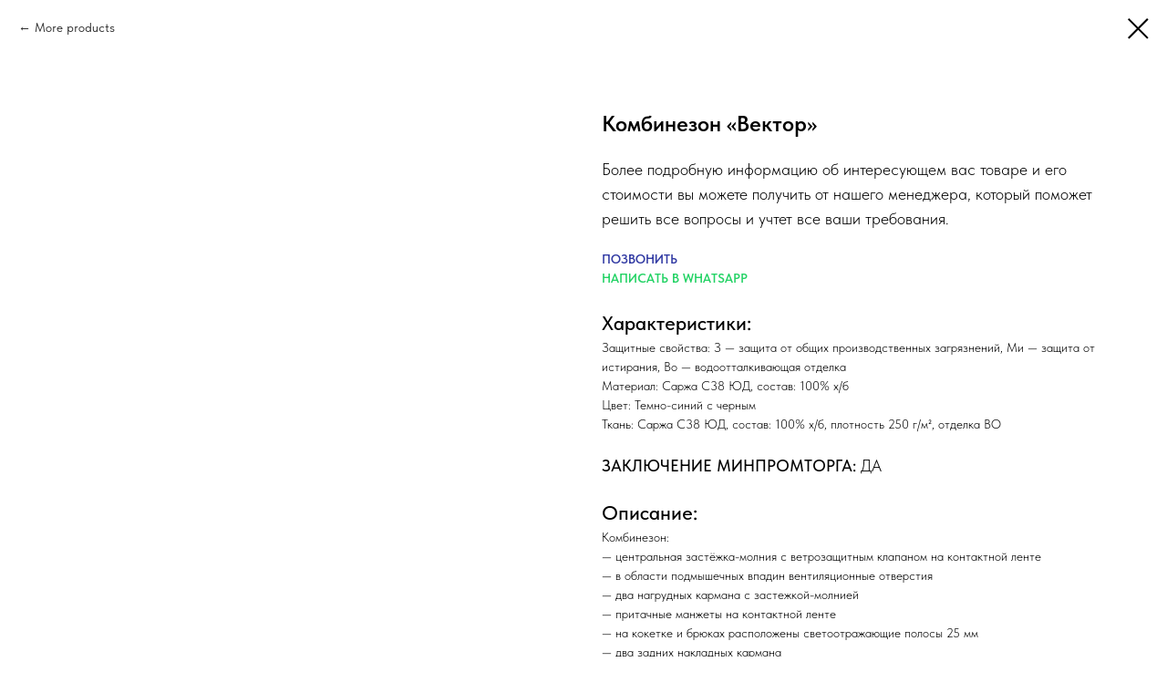

--- FILE ---
content_type: text/html; charset=UTF-8
request_url: https://sp-odezh41.ru/tproduct/646604298-217957640061-kombinezon-vektor
body_size: 11320
content:
<!DOCTYPE html> <html> <head> <meta charset="utf-8" /> <meta http-equiv="Content-Type" content="text/html; charset=utf-8" /> <meta name="viewport" content="width=device-width, initial-scale=1.0" /> <!--metatextblock-->
<title>Комбинезон «Вектор»</title>
<meta name="description" content="">
<meta name="keywords" content="">
<meta property="og:title" content="Комбинезон «Вектор»" />
<meta property="og:description" content="" />
<meta property="og:type" content="website" />
<meta property="og:url" content="https://sp-odezh41.ru/tproduct/646604298-217957640061-kombinezon-vektor" />
<meta property="og:image" content="https://static.tildacdn.com/stor3161-3765-4734-b031-666462613863/11959819.png" />
<link rel="canonical" href="https://sp-odezh41.ru/tproduct/646604298-217957640061-kombinezon-vektor" />
<!--/metatextblock--> <meta name="format-detection" content="telephone=no" /> <meta http-equiv="x-dns-prefetch-control" content="on"> <link rel="dns-prefetch" href="https://ws.tildacdn.com"> <link rel="dns-prefetch" href="https://static.tildacdn.com"> <link rel="shortcut icon" href="https://static.tildacdn.com/tild6336-3165-4132-a636-373130613765/favicon.ico" type="image/x-icon" /> <!-- Assets --> <script src="https://neo.tildacdn.com/js/tilda-fallback-1.0.min.js" async charset="utf-8"></script> <link rel="stylesheet" href="https://static.tildacdn.com/css/tilda-grid-3.0.min.css" type="text/css" media="all" onerror="this.loaderr='y';"/> <link rel="stylesheet" href="https://static.tildacdn.com/ws/project7620943/tilda-blocks-page38446594.min.css?t=1736926727" type="text/css" media="all" onerror="this.loaderr='y';" /> <link rel="stylesheet" href="https://static.tildacdn.com/css/tilda-forms-1.0.min.css" type="text/css" media="all" onerror="this.loaderr='y';" /> <link rel="stylesheet" href="https://static.tildacdn.com/css/tilda-wishlist-1.0.min.css" type="text/css" media="all" onerror="this.loaderr='y';" /> <link rel="stylesheet" href="https://static.tildacdn.com/css/tilda-popup-1.1.min.css" type="text/css" media="print" onload="this.media='all';" onerror="this.loaderr='y';" /> <noscript><link rel="stylesheet" href="https://static.tildacdn.com/css/tilda-popup-1.1.min.css" type="text/css" media="all" /></noscript> <link rel="stylesheet" href="https://static.tildacdn.com/css/tilda-slds-1.4.min.css" type="text/css" media="print" onload="this.media='all';" onerror="this.loaderr='y';" /> <noscript><link rel="stylesheet" href="https://static.tildacdn.com/css/tilda-slds-1.4.min.css" type="text/css" media="all" /></noscript> <link rel="stylesheet" href="https://static.tildacdn.com/css/tilda-catalog-1.1.min.css" type="text/css" media="print" onload="this.media='all';" onerror="this.loaderr='y';" /> <noscript><link rel="stylesheet" href="https://static.tildacdn.com/css/tilda-catalog-1.1.min.css" type="text/css" media="all" /></noscript> <link rel="stylesheet" href="https://static.tildacdn.com/css/tilda-zoom-2.0.min.css" type="text/css" media="print" onload="this.media='all';" onerror="this.loaderr='y';" /> <noscript><link rel="stylesheet" href="https://static.tildacdn.com/css/tilda-zoom-2.0.min.css" type="text/css" media="all" /></noscript> <link rel="stylesheet" href="https://static.tildacdn.com/css/fonts-tildasans.css" type="text/css" media="all" onerror="this.loaderr='y';" /> <script nomodule src="https://static.tildacdn.com/js/tilda-polyfill-1.0.min.js" charset="utf-8"></script> <script type="text/javascript">function t_onReady(func) {if(document.readyState!='loading') {func();} else {document.addEventListener('DOMContentLoaded',func);}}
function t_onFuncLoad(funcName,okFunc,time) {if(typeof window[funcName]==='function') {okFunc();} else {setTimeout(function() {t_onFuncLoad(funcName,okFunc,time);},(time||100));}}function t_throttle(fn,threshhold,scope) {return function() {fn.apply(scope||this,arguments);};}function t396_initialScale(t){t=document.getElementById("rec"+t);if(t){t=t.querySelector(".t396__artboard");if(t){var e,r=document.documentElement.clientWidth,a=[];if(i=t.getAttribute("data-artboard-screens"))for(var i=i.split(","),l=0;l<i.length;l++)a[l]=parseInt(i[l],10);else a=[320,480,640,960,1200];for(l=0;l<a.length;l++){var n=a[l];n<=r&&(e=n)}var o="edit"===window.allrecords.getAttribute("data-tilda-mode"),d="center"===t396_getFieldValue(t,"valign",e,a),c="grid"===t396_getFieldValue(t,"upscale",e,a),s=t396_getFieldValue(t,"height_vh",e,a),u=t396_getFieldValue(t,"height",e,a),g=!!window.opr&&!!window.opr.addons||!!window.opera||-1!==navigator.userAgent.indexOf(" OPR/");if(!o&&d&&!c&&!s&&u&&!g){for(var _=parseFloat((r/e).toFixed(3)),f=[t,t.querySelector(".t396__carrier"),t.querySelector(".t396__filter")],l=0;l<f.length;l++)f[l].style.height=Math.floor(parseInt(u,10)*_)+"px";t396_scaleInitial__getElementsToScale(t).forEach(function(t){t.style.zoom=_})}}}}function t396_scaleInitial__getElementsToScale(t){return t?Array.prototype.slice.call(t.children).filter(function(t){return t&&(t.classList.contains("t396__elem")||t.classList.contains("t396__group"))}):[]}function t396_getFieldValue(t,e,r,a){var i=a[a.length-1],l=r===i?t.getAttribute("data-artboard-"+e):t.getAttribute("data-artboard-"+e+"-res-"+r);if(!l)for(var n=0;n<a.length;n++){var o=a[n];if(!(o<=r)&&(l=o===i?t.getAttribute("data-artboard-"+e):t.getAttribute("data-artboard-"+e+"-res-"+o)))break}return l}</script> <script src="https://static.tildacdn.com/js/jquery-1.10.2.min.js" charset="utf-8" onerror="this.loaderr='y';"></script> <script src="https://static.tildacdn.com/js/tilda-scripts-3.0.min.js" charset="utf-8" defer onerror="this.loaderr='y';"></script> <script src="https://static.tildacdn.com/ws/project7620943/tilda-blocks-page38446594.min.js?t=1736926727" charset="utf-8" onerror="this.loaderr='y';"></script> <script src="https://static.tildacdn.com/js/tilda-lazyload-1.0.min.js" charset="utf-8" async onerror="this.loaderr='y';"></script> <script src="https://static.tildacdn.com/js/tilda-forms-1.0.min.js" charset="utf-8" async onerror="this.loaderr='y';"></script> <script src="https://static.tildacdn.com/js/tilda-wishlist-1.0.min.js" charset="utf-8" async onerror="this.loaderr='y';"></script> <script src="https://static.tildacdn.com/js/tilda-widget-positions-1.0.min.js" charset="utf-8" async onerror="this.loaderr='y';"></script> <script src="https://static.tildacdn.com/js/tilda-zero-1.1.min.js" charset="utf-8" async onerror="this.loaderr='y';"></script> <script src="https://static.tildacdn.com/js/tilda-menu-1.0.min.js" charset="utf-8" async onerror="this.loaderr='y';"></script> <script src="https://static.tildacdn.com/js/hammer.min.js" charset="utf-8" async onerror="this.loaderr='y';"></script> <script src="https://static.tildacdn.com/js/tilda-slds-1.4.min.js" charset="utf-8" async onerror="this.loaderr='y';"></script> <script src="https://static.tildacdn.com/js/tilda-products-1.0.min.js" charset="utf-8" async onerror="this.loaderr='y';"></script> <script src="https://static.tildacdn.com/js/tilda-catalog-1.1.min.js" charset="utf-8" async onerror="this.loaderr='y';"></script> <script src="https://static.tildacdn.com/js/tilda-zoom-2.0.min.js" charset="utf-8" async onerror="this.loaderr='y';"></script> <script src="https://static.tildacdn.com/js/tilda-zero-scale-1.0.min.js" charset="utf-8" async onerror="this.loaderr='y';"></script> <script src="https://static.tildacdn.com/js/tilda-skiplink-1.0.min.js" charset="utf-8" async onerror="this.loaderr='y';"></script> <script src="https://static.tildacdn.com/js/tilda-events-1.0.min.js" charset="utf-8" async onerror="this.loaderr='y';"></script> <script type="text/javascript">window.dataLayer=window.dataLayer||[];</script> <script type="text/javascript">(function() {if((/bot|google|yandex|baidu|bing|msn|duckduckbot|teoma|slurp|crawler|spider|robot|crawling|facebook/i.test(navigator.userAgent))===false&&typeof(sessionStorage)!='undefined'&&sessionStorage.getItem('visited')!=='y'&&document.visibilityState){var style=document.createElement('style');style.type='text/css';style.innerHTML='@media screen and (min-width: 980px) {.t-records {opacity: 0;}.t-records_animated {-webkit-transition: opacity ease-in-out .2s;-moz-transition: opacity ease-in-out .2s;-o-transition: opacity ease-in-out .2s;transition: opacity ease-in-out .2s;}.t-records.t-records_visible {opacity: 1;}}';document.getElementsByTagName('head')[0].appendChild(style);function t_setvisRecs(){var alr=document.querySelectorAll('.t-records');Array.prototype.forEach.call(alr,function(el) {el.classList.add("t-records_animated");});setTimeout(function() {Array.prototype.forEach.call(alr,function(el) {el.classList.add("t-records_visible");});sessionStorage.setItem("visited","y");},400);}
document.addEventListener('DOMContentLoaded',t_setvisRecs);}})();</script></head> <body class="t-body" style="margin:0;"> <!--allrecords--> <div id="allrecords" class="t-records" data-product-page="y" data-hook="blocks-collection-content-node" data-tilda-project-id="7620943" data-tilda-page-id="38446594" data-tilda-formskey="6e411ccfea1f04c43987ce53e7620943" data-tilda-cookie="no" data-tilda-lazy="yes" data-tilda-root-zone="com">
<div id="rec632779408" class="r t-rec" style="" data-animationappear="off" data-record-type="1002"> <script>t_onReady(function() {setTimeout(function() {t_onFuncLoad('twishlist__init',function() {twishlist__init('632779408');});},500);var rec=document.querySelector('#rec632779408');if(!rec) return;var userAgent=navigator.userAgent.toLowerCase();var isAndroid=userAgent.indexOf('android')!==-1;var body=document.body;if(!body) return;var isScrollablefFix=body.classList.contains('t-body_scrollable-fix-for-android');if(isAndroid&&!isScrollablefFix) {body.classList.add('t-body_scrollable-fix-for-android');document.head.insertAdjacentHTML('beforeend','<style>@media screen and (max-width: 560px) {\n.t-body_scrollable-fix-for-android {\noverflow: visible !important;\n}\n}\n</style>');console.log('Android css fix was inited');};if(userAgent.indexOf('instagram')!==-1&&userAgent.indexOf('iphone')!==-1) {body.style.position='relative';}
var wishlistWindow=rec.querySelector('.t1002__wishlistwin');var currentMode=document.querySelector('.t-records').getAttribute('data-tilda-mode');if(wishlistWindow&&currentMode!=='edit'&&currentMode!=='preview') {wishlistWindow.addEventListener('scroll',t_throttle(function() {if(window.lazy==='y'||document.querySelector('#allrecords').getAttribute('data-tilda-lazy')==='yes') {t_onFuncLoad('t_lazyload_update',function() {t_lazyload_update();});}},500));}});</script> <div class="t1002" data-wishlist-hook="#showfavorites" data-wishlistbtn-pos="picture" data-project-currency="р." data-project-currency-side="r" data-project-currency-sep="," data-project-currency-code="RUB"> <div class="t1002__wishlisticon" style=""> <div class="t1002__wishlisticon-wrapper"> <div class="t1002__wishlisticon-imgwrap"> <svg role="img" width="41" height="35" viewBox="0 0 41 35" fill="none" xmlns="http://www.w3.org/2000/svg" class="t1002__wishlisticon-img"> <path d="M39.9516 11.9535C39.9516 22.5416 20.4993 33.8088 20.4993 33.8088C20.4993 33.8088 1.04688 22.5416 1.04688 11.9535C1.04688 -2.42254 20.4993 -2.2284 20.4993 10.4239C20.4993 -2.2284 39.9516 -2.03914 39.9516 11.9535Z" stroke-width="1.5" stroke-linejoin="round"/> </svg> </div> <div class="t1002__wishlisticon-counter js-wishlisticon-counter"></div> </div> </div> <div class="t1002__wishlistwin" style="display:none"> <div class="t1002__wishlistwin-content"> <div class="t1002__close t1002__wishlistwin-close"> <button type="button" class="t1002__close-button t1002__wishlistwin-close-wrapper" aria-label="Закрыть вишлист"> <svg role="presentation" class="t1002__wishlistwin-close-icon" width="23px" height="23px" viewBox="0 0 23 23" version="1.1" xmlns="http://www.w3.org/2000/svg" xmlns:xlink="http://www.w3.org/1999/xlink"> <g stroke="none" stroke-width="1" fill="#000" fill-rule="evenodd"> <rect transform="translate(11.313708, 11.313708) rotate(-45.000000) translate(-11.313708, -11.313708) " x="10.3137085" y="-3.6862915" width="2" height="30"></rect> <rect transform="translate(11.313708, 11.313708) rotate(-315.000000) translate(-11.313708, -11.313708) " x="10.3137085" y="-3.6862915" width="2" height="30"></rect> </g> </svg> </button> </div> <div class="t1002__wishlistwin-top"> <div class="t1002__wishlistwin-heading t-name t-name_xl"></div> </div> <div class="t1002__wishlistwin-products"></div> </div> </div> </div> <style>.t1002__addBtn:not(.t-popup .t1002__addBtn):not(.t-store__product-snippet .t1002__addBtn){}.t1002__addBtn{border-radius:30px;}.t1002__addBtn svg path{}</style> <style>@media (hover:hover),(min-width:0\0) {#rec632779408 .t-submit:hover {box-shadow:0px 0px 20px 0px rgba(0,0,0,0.6) !important;}#rec632779408 .t-submit:focus-visible {box-shadow:0px 0px 20px 0px rgba(0,0,0,0.6) !important;}}</style> </div>

<!-- PRODUCT START -->

                
                        
                    
        
        

<div id="rec646604298" class="r t-rec" style="background-color:#ffffff;" data-bg-color="#ffffff">
    <div class="t-store t-store__prod-snippet__container">

        
                <div class="t-store__prod-popup__close-txt-wr" style="position:absolute;">
            <a href="https://sp-odezh41.ru" class="js-store-close-text t-store__prod-popup__close-txt t-descr t-descr_xxs" style="color:#000000;">
                More products
            </a>
        </div>
        
        <a href="https://sp-odezh41.ru" class="t-popup__close" style="position:absolute; background-color:#ffffff">
            <div class="t-popup__close-wrapper">
                <svg class="t-popup__close-icon t-popup__close-icon_arrow" width="26px" height="26px" viewBox="0 0 26 26" version="1.1" xmlns="http://www.w3.org/2000/svg" xmlns:xlink="http://www.w3.org/1999/xlink"><path d="M10.4142136,5 L11.8284271,6.41421356 L5.829,12.414 L23.4142136,12.4142136 L23.4142136,14.4142136 L5.829,14.414 L11.8284271,20.4142136 L10.4142136,21.8284271 L2,13.4142136 L10.4142136,5 Z" fill="#000000"></path></svg>
                <svg class="t-popup__close-icon t-popup__close-icon_cross" width="23px" height="23px" viewBox="0 0 23 23" version="1.1" xmlns="http://www.w3.org/2000/svg" xmlns:xlink="http://www.w3.org/1999/xlink"><g stroke="none" stroke-width="1" fill="#000000" fill-rule="evenodd"><rect transform="translate(11.313708, 11.313708) rotate(-45.000000) translate(-11.313708, -11.313708) " x="10.3137085" y="-3.6862915" width="2" height="30"></rect><rect transform="translate(11.313708, 11.313708) rotate(-315.000000) translate(-11.313708, -11.313708) " x="10.3137085" y="-3.6862915" width="2" height="30"></rect></g></svg>
            </div>
        </a>
        
        <div class="js-store-product js-product t-store__product-snippet" data-product-lid="217957640061" data-product-uid="217957640061" itemscope itemtype="http://schema.org/Product">
            <meta itemprop="productID" content="217957640061" />

            <div class="t-container">
                <div>
                    <meta itemprop="image" content="https://static.tildacdn.com/stor3161-3765-4734-b031-666462613863/11959819.png" />
                    <div class="t-store__prod-popup__slider js-store-prod-slider t-store__prod-popup__col-left t-col t-col_6">
                        <div class="js-product-img" style="width:100%;padding-bottom:75%;background-size:cover;opacity:0;">
                        </div>
                    </div>
                    <div class="t-store__prod-popup__info t-align_left t-store__prod-popup__col-right t-col t-col_6">

                        <div class="t-store__prod-popup__title-wrapper">
                            <h1 class="js-store-prod-name js-product-name t-store__prod-popup__name t-name t-name_xl" itemprop="name" >Комбинезон «Вектор»</h1>
                            <div class="t-store__prod-popup__brand t-descr t-descr_xxs" >
                                                            </div>
                            <div class="t-store__prod-popup__sku t-descr t-descr_xxs">
                                <span class="js-store-prod-sku js-product-sku" translate="no" >
                                    
                                </span>
                            </div>
                        </div>

                                                                        <div itemprop="offers" itemscope itemtype="http://schema.org/AggregateOffer" style="display:none;">
                            <meta itemprop="lowPrice" content="" />
                            <meta itemprop="highPrice" content="" />
                            <meta itemprop="priceCurrency" content="RUB" />
                                                        <link itemprop="availability" href="http://schema.org/InStock">
                                                                                    <div itemprop="offers" itemscope itemtype="http://schema.org/Offer" style="display:none;">
                                <meta itemprop="serialNumber" content="875393716472" />
                                                                <meta itemprop="price" content="0" />
                                <meta itemprop="priceCurrency" content="RUB" />
                                                                <link itemprop="availability" href="http://schema.org/InStock">
                                                            </div>
                                                    </div>
                        
                                                
                        <div class="js-store-price-wrapper t-store__prod-popup__price-wrapper">
                            <div class="js-store-prod-price t-store__prod-popup__price t-store__prod-popup__price-item t-name t-name_md" style="font-weight:400;display:none;">
                                                                <div class="js-product-price js-store-prod-price-val t-store__prod-popup__price-value" data-product-price-def="" data-product-price-def-str=""></div><div class="t-store__prod-popup__price-currency" translate="no">р.</div>
                                                            </div>
                            <div class="js-store-prod-price-old t-store__prod-popup__price_old t-store__prod-popup__price-item t-name t-name_md" style="font-weight:400;display:none;">
                                                                <div class="js-store-prod-price-old-val t-store__prod-popup__price-value"></div><div class="t-store__prod-popup__price-currency" translate="no">р.</div>
                                                            </div>
                        </div>

                        <div class="js-product-controls-wrapper">
                        </div>

                        <div class="t-store__prod-popup__links-wrapper">
                                                    </div>

                        
                        <div class="js-store-prod-text t-store__prod-popup__text t-descr t-descr_xxs" >
                                                    <div class="js-store-prod-all-text" itemprop="description">
                                <p style="text-align: left;"><span style="font-size: 18px;">Более подробную информацию об интересующем вас товаре и его стоимости вы можете получить от нашего менеджера, который поможет решить все вопросы и учтет все ваши требования.</span></p><br /><p style="text-align: left;"><a href="tel:84152225898" style="color: rgb(51, 60, 164); font-weight: 600;">ПОЗВОНИТЬ</a></p><a href="https://wa.me/+79149901268" style="color: rgb(37, 211, 102); font-weight: 600;">НАПИСАТЬ В WHATSAPP</a><br /><br /><p style="text-align: left;"><span style="font-weight: 500; font-size: 22px;">Характеристики:</span></p>Защитные свойства: З — защита от общих производственных загрязнений, Ми — защита от истирания, Во — водоотталкивающая отделка<br />Материал: Саржа С38 ЮД, состав: 100% х/б<br />Цвет: Темно-синий с черным<br />Ткань: Саржа С38 ЮД, состав: 100% х/б, плотность 250 г/м², отделка ВО<br /><br /><span style="font-weight: 500; font-size: 18px;">ЗАКЛЮЧЕНИЕ МИНПРОМТОРГА:</span><span style="font-size: 18px;"> ДА</span><br /><br /><span style="font-weight: 500; font-size: 22px;">Описание:</span><br /><p style="text-align: left;">Комбинезон:</p><p style="text-align: left;">— центральная застёжка-молния с ветрозащитным клапаном на контактной ленте</p><p style="text-align: left;">— в области подмышечных впадин вентиляционные отверстия</p><p style="text-align: left;">— два нагрудных кармана с застежкой-молнией</p><p style="text-align: left;">— притачные манжеты на контактной ленте</p><p style="text-align: left;">— на кокетке и брюках расположены светоотражающие полосы 25 мм</p><p style="text-align: left;">— два задних накладных кармана</p><p style="text-align: left;">— усилены наколенниками с возможностью вставки дополнительных наколенников</p><p style="text-align: left;">Практичный и универсальный комбинезон Вектор от производителя NORD Спецодежда — это не просто качественная спецодежда, это имидж вашего предприятия. Мы сделали комбинезон интересным внешне и действительно удобным: центральная застежка-молния с ветрозащитным клапаном на контактной ленте, свободный крой, вместительные нагрудные карманы, дополнительно усиленные наколенники. Светоотражающие полосы делают человека более заметным в производственных условиях, отражая любой свет — это сопутствующий фактор безопасности.</p><p style="text-align: left;">В Векторе будет удобно на строительной площадке, на производственном объекте, на складе и пр.</p><p style="text-align: left;">Купить комбинезон Вектор можно оптом и в розницу в нашем интернет-магазине в любое удобное время.</p>                            </div>
                                                                            <div class="js-store-prod-all-charcs">
                                                                                                                        <p class="js-store-prod-charcs">Размер одежды: 44-46</p>
                                                                                                                            <p class="js-store-prod-charcs">Размер одежды: 48-50</p>
                                                                                                                            <p class="js-store-prod-charcs">Размер одежды: 52-54</p>
                                                                                                                            <p class="js-store-prod-charcs">Размер одежды: 56-58</p>
                                                                                                                            <p class="js-store-prod-charcs">Размер одежды: 60-62</p>
                                                                                                                            <p class="js-store-prod-charcs">Размер одежды: 64-66</p>
                                                                                                                            <p class="js-store-prod-charcs">Размер одежды: 68-70</p>
                                                                                                                            <p class="js-store-prod-charcs">Рост: 164</p>
                                                                                                                            <p class="js-store-prod-charcs">Рост: 170</p>
                                                                                                                            <p class="js-store-prod-charcs">Рост: 176</p>
                                                                                                                            <p class="js-store-prod-charcs">Рост: 182</p>
                                                                                                                            <p class="js-store-prod-charcs">Рост: 188</p>
                                                                                                                            <p class="js-store-prod-charcs">Рост: 200</p>
                                                                                                                                                                            </div>
                                                </div>

                    </div>
                </div>

                            </div>
        </div>
                <div class="js-store-error-msg t-store__error-msg-cont"></div>
        <div itemscope itemtype="http://schema.org/ImageGallery" style="display:none;">
                                                                            </div>

    </div>

                        
                        
    
    <style>
        /* body bg color */
        
        .t-body {
            background-color:#ffffff;
        }
        

        /* body bg color end */
        /* Slider stiles */
        .t-slds__bullet_active .t-slds__bullet_body {
            background-color: #222 !important;
        }

        .t-slds__bullet:hover .t-slds__bullet_body {
            background-color: #222 !important;
        }
        /* Slider stiles end */
    </style>
    

            
        
    <style>
        

        

        
    </style>
    
    
        
    <style>
        
    </style>
    
    
        
    <style>
        
    </style>
    
    
        
        <style>
    
                                    
        </style>
    
    
    <div class="js-store-tpl-slider-arrows" style="display: none;">
                


<div class="t-slds__arrow_wrapper t-slds__arrow_wrapper-left" data-slide-direction="left">
  <div class="t-slds__arrow t-slds__arrow-left t-slds__arrow-withbg" style="width: 40px; height: 40px;background-color: rgba(255,255,255,1);">
    <div class="t-slds__arrow_body t-slds__arrow_body-left" style="width: 9px;">
      <svg style="display: block" viewBox="0 0 9.3 17" xmlns="http://www.w3.org/2000/svg" xmlns:xlink="http://www.w3.org/1999/xlink">
                <desc>Left</desc>
        <polyline
        fill="none"
        stroke="#000000"
        stroke-linejoin="butt"
        stroke-linecap="butt"
        stroke-width="1"
        points="0.5,0.5 8.5,8.5 0.5,16.5"
        />
      </svg>
    </div>
  </div>
</div>
<div class="t-slds__arrow_wrapper t-slds__arrow_wrapper-right" data-slide-direction="right">
  <div class="t-slds__arrow t-slds__arrow-right t-slds__arrow-withbg" style="width: 40px; height: 40px;background-color: rgba(255,255,255,1);">
    <div class="t-slds__arrow_body t-slds__arrow_body-right" style="width: 9px;">
      <svg style="display: block" viewBox="0 0 9.3 17" xmlns="http://www.w3.org/2000/svg" xmlns:xlink="http://www.w3.org/1999/xlink">
        <desc>Right</desc>
        <polyline
        fill="none"
        stroke="#000000"
        stroke-linejoin="butt"
        stroke-linecap="butt"
        stroke-width="1"
        points="0.5,0.5 8.5,8.5 0.5,16.5"
        />
      </svg>
    </div>
  </div>
</div>    </div>

    
    <script>
        t_onReady(function() {
            var tildacopyEl = document.getElementById('tildacopy');
            if (tildacopyEl) tildacopyEl.style.display = 'none';

            var recid = '646604298';
            var options = {};
            var product = {"uid":217957640061,"rootpartid":12955322,"title":"Комбинезон «Вектор»","text":"<p style=\"text-align: left;\"><span style=\"font-size: 18px;\">Более подробную информацию об интересующем вас товаре и его стоимости вы можете получить от нашего менеджера, который поможет решить все вопросы и учтет все ваши требования.<\/span><\/p><br \/><p style=\"text-align: left;\"><a href=\"tel:84152225898\" style=\"color: rgb(51, 60, 164); font-weight: 600;\">ПОЗВОНИТЬ<\/a><\/p><a href=\"https:\/\/wa.me\/+79149901268\" style=\"color: rgb(37, 211, 102); font-weight: 600;\">НАПИСАТЬ В WHATSAPP<\/a><br \/><br \/><p style=\"text-align: left;\"><span style=\"font-weight: 500; font-size: 22px;\">Характеристики:<\/span><\/p>Защитные свойства: З — защита от общих производственных загрязнений, Ми — защита от истирания, Во — водоотталкивающая отделка<br \/>Материал: Саржа С38 ЮД, состав: 100% х\/б<br \/>Цвет: Темно-синий с черным<br \/>Ткань: Саржа С38 ЮД, состав: 100% х\/б, плотность 250 г\/м², отделка ВО<br \/><br \/><span style=\"font-weight: 500; font-size: 18px;\">ЗАКЛЮЧЕНИЕ МИНПРОМТОРГА:<\/span><span style=\"font-size: 18px;\"> ДА<\/span><br \/><br \/><span style=\"font-weight: 500; font-size: 22px;\">Описание:<\/span><br \/><p style=\"text-align: left;\">Комбинезон:<\/p><p style=\"text-align: left;\">— центральная застёжка-молния с ветрозащитным клапаном на контактной ленте<\/p><p style=\"text-align: left;\">— в области подмышечных впадин вентиляционные отверстия<\/p><p style=\"text-align: left;\">— два нагрудных кармана с застежкой-молнией<\/p><p style=\"text-align: left;\">— притачные манжеты на контактной ленте<\/p><p style=\"text-align: left;\">— на кокетке и брюках расположены светоотражающие полосы 25 мм<\/p><p style=\"text-align: left;\">— два задних накладных кармана<\/p><p style=\"text-align: left;\">— усилены наколенниками с возможностью вставки дополнительных наколенников<\/p><p style=\"text-align: left;\">Практичный и универсальный комбинезон Вектор от производителя NORD Спецодежда — это не просто качественная спецодежда, это имидж вашего предприятия. Мы сделали комбинезон интересным внешне и действительно удобным: центральная застежка-молния с ветрозащитным клапаном на контактной ленте, свободный крой, вместительные нагрудные карманы, дополнительно усиленные наколенники. Светоотражающие полосы делают человека более заметным в производственных условиях, отражая любой свет — это сопутствующий фактор безопасности.<\/p><p style=\"text-align: left;\">В Векторе будет удобно на строительной площадке, на производственном объекте, на складе и пр.<\/p><p style=\"text-align: left;\">Купить комбинезон Вектор можно оптом и в розницу в нашем интернет-магазине в любое удобное время.<\/p>","gallery":[{"img":"https:\/\/static.tildacdn.com\/stor3161-3765-4734-b031-666462613863\/11959819.png"},{"img":"https:\/\/static.tildacdn.com\/stor6532-3861-4639-b437-366332623765\/28764283.png"}],"sort":1014350,"portion":0,"newsort":0,"mark":"⠀","json_options":"[{\"title\":\"Заключение Минпромторга\",\"params\":{\"view\":\"select\",\"hasColor\":false,\"linkImage\":false},\"values\":[\"да\"]}]","json_chars":"[{\"title\": \"Размер одежды\", \"value\": \"44-46\"}, {\"title\": \"Размер одежды\", \"value\": \"48-50\"}, {\"title\": \"Размер одежды\", \"value\": \"52-54\"}, {\"title\": \"Размер одежды\", \"value\": \"56-58\"}, {\"title\": \"Размер одежды\", \"value\": \"60-62\"}, {\"title\": \"Размер одежды\", \"value\": \"64-66\"}, {\"title\": \"Размер одежды\", \"value\": \"68-70\"}, {\"title\": \"Рост\", \"value\": \"164\"}, {\"title\": \"Рост\", \"value\": \"170\"}, {\"title\": \"Рост\", \"value\": \"176\"}, {\"title\": \"Рост\", \"value\": \"182\"}, {\"title\": \"Рост\", \"value\": \"188\"}, {\"title\": \"Рост\", \"value\": \"200\"}]","externalid":"I4nFU7Bk534IaOlekyut","pack_label":"lwh","pack_x":0,"pack_y":0,"pack_z":0,"pack_m":0,"serverid":"master","servertime":"1737008203.5639","price":"","parentuid":"","editions":[{"uid":875393716472,"externalid":"ecsxxxIY7DGIY5DDNgL1","sku":"","price":"","priceold":"","quantity":"","img":"","Заключение Минпромторга":"да"}],"characteristics":[{"title":"Размер одежды","value":"44-46"},{"title":"Размер одежды","value":"48-50"},{"title":"Размер одежды","value":"52-54"},{"title":"Размер одежды","value":"56-58"},{"title":"Размер одежды","value":"60-62"},{"title":"Размер одежды","value":"64-66"},{"title":"Размер одежды","value":"68-70"},{"title":"Рост","value":"164"},{"title":"Рост","value":"170"},{"title":"Рост","value":"176"},{"title":"Рост","value":"182"},{"title":"Рост","value":"188"},{"title":"Рост","value":"200"}],"properties":[],"partuids":[739480902881,635175840921,623935314691],"url":"https:\/\/sp-odezh41.ru\/tproduct\/646604298-217957640061-kombinezon-vektor"};

            // draw slider or show image for SEO
            if (window.isSearchBot) {
                var imgEl = document.querySelector('.js-product-img');
                if (imgEl) imgEl.style.opacity = '1';
            } else {
                
                var prodcard_optsObj = {
    hasWrap: false,
    txtPad: '',
    bgColor: '',
    borderRadius: '',
    shadowSize: '0px',
    shadowOpacity: '',
    shadowSizeHover: '',
    shadowOpacityHover: '',
    shadowShiftyHover: '',
    btnTitle1: '',
    btnLink1: 'popup',
    btnTitle2: '',
    btnLink2: 'popup',
    showOpts: true};

var price_optsObj = {
    color: '',
    colorOld: '',
    fontSize: '',
    fontWeight: '400'
};

var popup_optsObj = {
    columns: '6',
    columns2: '6',
    isVertical: '',
    align: 'left',
    btnTitle: 'BUY NOW',
    closeText: 'More products',
    iconColor: '#000000',
    containerBgColor: '#ffffff',
    overlayBgColorRgba: 'rgba(255,255,255,1)',
    popupStat: '',
    popupContainer: '',
    fixedButton: false,
    mobileGalleryStyle: ''
};

var slider_optsObj = {
    anim_speed: '',
    arrowColor: '#000000',
    videoPlayerIconColor: '',
    cycle: '',
    controls: 'arrowsthumbs',
    bgcolor: '#ebebeb'
};

var slider_dotsOptsObj = {
    size: '',
    bgcolor: '',
    bordersize: '',
    bgcoloractive: ''
};

var slider_slidesOptsObj = {
    zoomable: true,
    bgsize: 'contain',
    ratio: '1'
};

var typography_optsObj = {
    descrColor: '',
    titleColor: ''
};

var default_sortObj = {
    in_stock: false};

var btn1_style = 'border-radius:4px;-moz-border-radius:4px;-webkit-border-radius:4px;color:#ffffff;background-color:#000000;';
var btn2_style = 'border-radius:4px;-moz-border-radius:4px;-webkit-border-radius:4px;color:#000000;border:1px solid #000000;';

var options_catalog = {
    btn1_style: btn1_style,
    btn2_style: btn2_style,
    storepart: '889133045741',
    prodCard: prodcard_optsObj,
    popup_opts: popup_optsObj,
    defaultSort: default_sortObj,
    slider_opts: slider_optsObj,
    slider_dotsOpts: slider_dotsOptsObj,
    slider_slidesOpts: slider_slidesOptsObj,
    typo: typography_optsObj,
    price: price_optsObj,
    blocksInRow: '4',
    imageHover: true,
    imageHeight: '',
    imageRatioClass: 't-store__card__imgwrapper_3-4',
    align: 'left',
    vindent: '',
    isHorizOnMob:false,
    itemsAnim: '',
    hasOriginalAspectRatio: true,
    markColor: '#ffffff',
    markBgColor: '#ff4a4a',
    currencySide: 'r',
    currencyTxt: 'р.',
    currencySeparator: ',',
    currencyDecimal: '',
    btnSize: '',
    verticalAlignButtons: false,
    hideFilters: false,
    titleRelevants: '',
    showRelevants: '',
    relevants_slider: false,
    relevants_quantity: '',
    isFlexCols: true,
    isPublishedPage: true,
    previewmode: true,
    colClass: 't-col t-col_3',
    ratio: '1_1',
    sliderthumbsside: '',
    showStoreBtnQuantity: '',
    tabs: '',
    galleryStyle: '',
    title_typo: '',
    descr_typo: '',
    price_typo: '',
    price_old_typo: '',
    menu_typo: '',
    options_typo: '',
    sku_typo: '',
    characteristics_typo: '',
    button_styles: '',
    button2_styles: '',
    buttonicon: '',
    buttoniconhover: '',
};                
                // emulate, get options_catalog from file store_catalog_fields
                options = options_catalog;
                options.typo.title = "" || '';
                options.typo.descr = "" || '';

                try {
                    if (options.showRelevants) {
                        var itemsCount = '4';
                        var relevantsMethod;
                        switch (options.showRelevants) {
                            case 'cc':
                                relevantsMethod = 'current_category';
                                break;
                            case 'all':
                                relevantsMethod = 'all_categories';
                                break;
                            default:
                                relevantsMethod = 'category_' + options.showRelevants;
                                break;
                        }

                        t_onFuncLoad('t_store_loadProducts', function() {
                            t_store_loadProducts(
                                'relevants',
                                recid,
                                options,
                                false,
                                {
                                    currentProductUid: '217957640061',
                                    relevantsQuantity: itemsCount,
                                    relevantsMethod: relevantsMethod,
                                    relevantsSort: 'random'
                                }
                            );
                        });
                    }
                } catch (e) {
                    console.log('Error in relevants: ' + e);
                }
            }

            
                            options.popup_opts.btnTitle = 'BUY NOW';
                        

            window.tStoreOptionsList = [{"title":"Пол","params":{"view":"select","hasColor":false,"linkImage":false},"values":[{"id":22915222,"value":"женский"},{"id":26194534,"value":"мужской"},{"id":26195730,"value":"унисекс"}]},{"title":"Заключение Минпромторга","params":{"view":"select","hasColor":false,"linkImage":false},"values":[{"id":23510002,"value":"да"},{"id":23510070,"value":"нет"}]},{"title":"Цвет","params":{"view":"select","hasColor":true,"linkImage":true},"values":[{"id":26775170,"color":"#ffffff","value":"бесцветный"},{"id":26775174,"color":"#a6a3a3","value":"дымчатый"},{"id":26775166,"color":"#ffff00","value":"желтый"}]}];

            t_onFuncLoad('t_store_productInit', function() {
                t_store_productInit(recid, options, product);
            });

            // if user coming from catalog redirect back to main page
            if (window.history.state && (window.history.state.productData || window.history.state.storepartuid)) {
                window.onpopstate = function() {
                    window.history.replaceState(null, null, window.location.origin);
                    window.location.replace(window.location.origin);
                };
            }
        });
    </script>
    

</div>


<!-- PRODUCT END -->



</div>
<!--/allrecords--> <!-- Stat --> <!-- Yandex.Metrika counter 96155172 --> <script type="text/javascript" data-tilda-cookie-type="analytics">setTimeout(function(){(function(m,e,t,r,i,k,a){m[i]=m[i]||function(){(m[i].a=m[i].a||[]).push(arguments)};m[i].l=1*new Date();k=e.createElement(t),a=e.getElementsByTagName(t)[0],k.async=1,k.src=r,a.parentNode.insertBefore(k,a)})(window,document,"script","https://mc.yandex.ru/metrika/tag.js","ym");window.mainMetrikaId='96155172';ym(window.mainMetrikaId,"init",{clickmap:true,trackLinks:true,accurateTrackBounce:true,webvisor:true,ecommerce:"dataLayer"});},2000);</script> <noscript><div><img src="https://mc.yandex.ru/watch/96155172" style="position:absolute; left:-9999px;" alt="" /></div></noscript> <!-- /Yandex.Metrika counter --> <script type="text/javascript">if(!window.mainTracker) {window.mainTracker='tilda';}
window.tildastatcookie='no';setTimeout(function(){(function(d,w,k,o,g) {var n=d.getElementsByTagName(o)[0],s=d.createElement(o),f=function(){n.parentNode.insertBefore(s,n);};s.type="text/javascript";s.async=true;s.key=k;s.id="tildastatscript";s.src=g;if(w.opera=="[object Opera]") {d.addEventListener("DOMContentLoaded",f,false);} else {f();}})(document,window,'5bc5e092e5192068828489355bc5a659','script','https://static.tildacdn.com/js/tilda-stat-1.0.min.js');},2000);</script> </body> </html>